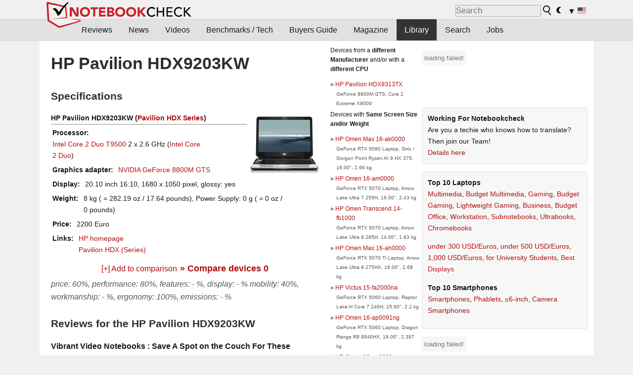

--- FILE ---
content_type: application/javascript; charset=utf-8
request_url: https://fundingchoicesmessages.google.com/f/AGSKWxUMLvJLixgjTliwydujPK7XdvB4LO_TMECPJ4Fa96k-MjFtrSG4TSwAY5fQAaoRAi6WnfRD2umXTJCO78fNjIr8Chs2CXSr7dYUE0h4pNG02fxCte_VcYGr8qw_B-Mlv_n_o3D6JA==?fccs=W251bGwsbnVsbCxudWxsLG51bGwsbnVsbCxudWxsLFsxNzY5MzY1NDUzLDMyNDAwMDAwMF0sbnVsbCxudWxsLG51bGwsW251bGwsWzcsNl0sbnVsbCxudWxsLG51bGwsbnVsbCxudWxsLG51bGwsbnVsbCxudWxsLG51bGwsMV0sImh0dHBzOi8vd3d3Lm5vdGVib29rY2hlY2submV0L0hQLVBhdmlsaW9uLUhEWDkyMDNLVy4xMjk3MC4wLmh0bWwiLG51bGwsW1s4LCJrNjFQQmptazZPMCJdLFs5LCJlbi1VUyJdLFsxNiwiWzEsMSwxXSJdLFsxOSwiMiJdLFsxNywiWzBdIl0sWzI0LCIiXSxbMjksImZhbHNlIl1dXQ
body_size: 122
content:
if (typeof __googlefc.fcKernelManager.run === 'function') {"use strict";this.default_ContributorServingResponseClientJs=this.default_ContributorServingResponseClientJs||{};(function(_){var window=this;
try{
var qp=function(a){this.A=_.t(a)};_.u(qp,_.J);var rp=function(a){this.A=_.t(a)};_.u(rp,_.J);rp.prototype.getWhitelistStatus=function(){return _.F(this,2)};var sp=function(a){this.A=_.t(a)};_.u(sp,_.J);var tp=_.ed(sp),up=function(a,b,c){this.B=a;this.j=_.A(b,qp,1);this.l=_.A(b,_.Pk,3);this.F=_.A(b,rp,4);a=this.B.location.hostname;this.D=_.Fg(this.j,2)&&_.O(this.j,2)!==""?_.O(this.j,2):a;a=new _.Qg(_.Qk(this.l));this.C=new _.dh(_.q.document,this.D,a);this.console=null;this.o=new _.mp(this.B,c,a)};
up.prototype.run=function(){if(_.O(this.j,3)){var a=this.C,b=_.O(this.j,3),c=_.fh(a),d=new _.Wg;b=_.hg(d,1,b);c=_.C(c,1,b);_.jh(a,c)}else _.gh(this.C,"FCNEC");_.op(this.o,_.A(this.l,_.De,1),this.l.getDefaultConsentRevocationText(),this.l.getDefaultConsentRevocationCloseText(),this.l.getDefaultConsentRevocationAttestationText(),this.D);_.pp(this.o,_.F(this.F,1),this.F.getWhitelistStatus());var e;a=(e=this.B.googlefc)==null?void 0:e.__executeManualDeployment;a!==void 0&&typeof a==="function"&&_.To(this.o.G,
"manualDeploymentApi")};var vp=function(){};vp.prototype.run=function(a,b,c){var d;return _.v(function(e){d=tp(b);(new up(a,d,c)).run();return e.return({})})};_.Tk(7,new vp);
}catch(e){_._DumpException(e)}
}).call(this,this.default_ContributorServingResponseClientJs);
// Google Inc.

//# sourceURL=/_/mss/boq-content-ads-contributor/_/js/k=boq-content-ads-contributor.ContributorServingResponseClientJs.en_US.k61PBjmk6O0.es5.O/d=1/exm=ad_blocking_detection_executable,kernel_loader,loader_js_executable/ed=1/rs=AJlcJMztj-kAdg6DB63MlSG3pP52LjSptg/m=cookie_refresh_executable
__googlefc.fcKernelManager.run('\x5b\x5b\x5b7,\x22\x5b\x5bnull,\\\x22notebookcheck.net\\\x22,\\\x22AKsRol9DsSxN-San_BjNPLUR42or7yYlkj0t4Jo4UAh_Rq8DZa0YLfkcj1UYACO7lQY2gYoRYfeDa4CX3Yl5j7lEtrBft2qbxADsAjmTQz3tPUpnXRCA6c4pPMg7BS0NSaL-NTEArXJbo_lRPKzgXCVMRa9T-GKm8w\\\\u003d\\\\u003d\\\x22\x5d,null,\x5b\x5bnull,null,null,\\\x22https:\/\/fundingchoicesmessages.google.com\/f\/AGSKWxUY01Evtj8AevLRZlnNZ5eFw5Z7FoMYxavtypFc0tY03UIwhxaCjCno75fq099P9Kr_wfPPdG5BL3wBb5EIfFGxRTq1TYOo2rMFqQltALyW_JAX7597Kuvg_HJ2pEeKvGo2g08_Wg\\\\u003d\\\\u003d\\\x22\x5d,null,null,\x5bnull,null,null,\\\x22https:\/\/fundingchoicesmessages.google.com\/el\/AGSKWxVoMbdGlglKe_9Fb4Fbd_f0gsYkM4FwnMXWE1NPdEW6VHqL_pK1gBKoUNZXIgbHThrUUUL-qFH4MGBOQaG7hjX0FwNPV259Z8pmlbFpnvxFh5uoqqO4y0lAqs28pRXV4ZgNuEI8XA\\\\u003d\\\\u003d\\\x22\x5d,null,\x5bnull,\x5b7,6\x5d,null,null,null,null,null,null,null,null,null,1\x5d\x5d,\x5b3,1\x5d\x5d\x22\x5d\x5d,\x5bnull,null,null,\x22https:\/\/fundingchoicesmessages.google.com\/f\/AGSKWxXXQ-R4N2W_2oUODZnlhhT8-YQQJX69klVlW9Oonw9TeryH0QUOOSUXeS-lLvBe2_rfxGzJzl6F4P5e4nTzi53Snwi18rI_LI81VL1Wi8sc8iU-PgvBEdUIXzX-0IVp6lL7-wC2Sg\\u003d\\u003d\x22\x5d\x5d');}

--- FILE ---
content_type: application/javascript; charset=utf-8
request_url: https://fundingchoicesmessages.google.com/f/AGSKWxWtil5Kx4rwRVogeMK6t3a4WKn7wsLQ2mdUf48uJv3b827Aqv8cWmZqqe7xJBve8Yz6l0PK7w-zTbT0dBvAEeIzjZXAYMQcqHB757gHPoKQ3zh5Kf6cxpCKBVvuL7hwjgRTPiqEPlXeNvaqXeTjcurMHHLxIsizPUXs_SvuauBhC06jaA9wl4c4fjgt/_/api-ads./displayads1._728x-90..adtooltip&/xwords.
body_size: -1289
content:
window['9bbf5944-d407-443d-b5f7-f6bc054589a9'] = true;